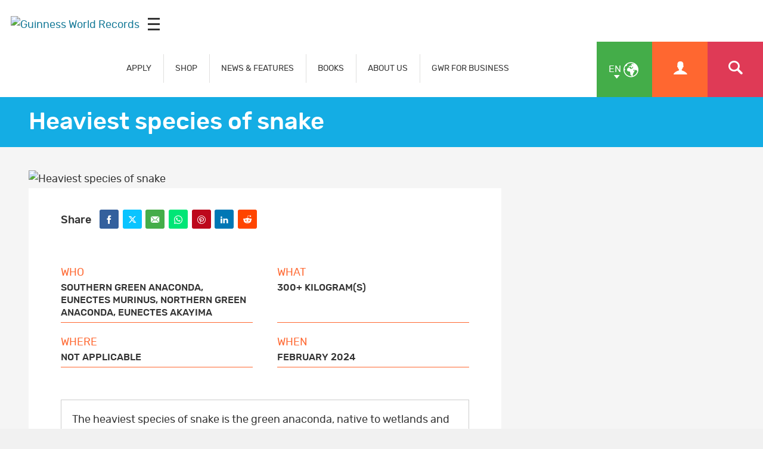

--- FILE ---
content_type: text/html; charset=UTF-8
request_url: https://www.guinnessworldrecords.com/world-records/70277-heaviest-species-of-snake
body_size: 6683
content:
<!-- DO NOT MODIFY CODE ABOVE THIS LINE --><!doctype html>
<html class="en
" lang="en
" dir="ltr
">
	<head>
		<meta charset="utf-8"/>
		<meta name="viewport" content="width=device-width, initial-scale=1.0"/>		
		<!-- Site verifications -->
		<meta name="google-site-verification" content="irk8FeuX7Hz2VF1569MgnT2dXB6ybt1q1QfotE7fy1s"/>
		<meta name="msvalidate.01" content="7ABA65E49503A108DB7C73CE70981E65"/>
		<meta name="baidu-site-verification" content="EwxLBnxvsv"/>
		<meta name="baidu-site-verification" content="YXrbQK1b11"/>
		<meta property="fb:moderator" content="653485901"/>
		<meta property="fb:app_id" content="236154369733027"/>
		<meta property="fb:pages" content="6732359031"/>
    <meta name="twitter:card" content="summary_large_image"/>
		<meta name="twitter:site" content="@gwr"/>
    <meta name="robots" content="max-image-preview:large"/>
		
		<!-- Icons -->
    <link rel="icon" href="/images/favicon.ico?v=3"/>
		<link rel="shortcut icon" href="/images/favicon.ico?v=3"/>
		<link rel="apple-touch-icon" href="/images/apple-touch-icon-precomposed.png?v=3"/>
		
		<link rel="stylesheet" href="/css/main.min.css" media="all"/>
    
   <title>Heaviest species of snake | Guinness World Records</title>

<meta property="og:title" content="Heaviest species of snake"/>

<meta property="og:url" content="https://www.guinnessworldrecords.com/world-records/70277-heaviest-species-of-snake.html"/>

<meta property="og:site_name" content="Guinness World Records"/>


<meta name="title" content="Heaviest species of snake"/>
<meta name="description" content="This record is for the heaviest species of snake. This record is to be attempted by a species of snake For the purpose of this record, Snakes are elongated, limbless, carnivorous reptiles of the suborder serpents.Like all other squamates, snakes are ectothermic, amniote vertebrates covered in overlapping scales."/>
<meta name="keywords" content=""/>
<meta name="robots" content=""/>

  
		
	</head>
	
	
	<body class="en
" dir="ltr
">
    
     <div id="header-mpu"></div><header class="header " id="header"><div class="logo">  <a href="/">    <img src="/images/og_image.jpg" alt="Guinness World Records"/>  </a>  <div class="icon mobileicon mobileicon_desktop">    <div id="hamburger-menu-desktop">      <span class="line"></span>      <span class="line"></span>      <span class="line"></span>    </div>    <div id="hamburger-menu-text">      Menu    </div>  </div></div>  <div class="menu">    <nav class="">    <ul class="main-nav" id="main-nav">      <li class="blue">  <div>    <a href="/records/index.html" class="mob-menu-link uppercase" aria-label="APPLY" target="_self">      APPLY    </a>  </div></li><li class="blue">  <div>    <a href="https://gwrstore.com/" class="mob-menu-link uppercase" aria-label="SHOP" target="_blank">      SHOP    </a>  </div></li><li class="blue">  <div>    <a href="/news/index.html" class="mob-menu-link uppercase" aria-label="NEWS & FEATURES" target="_self">      NEWS & FEATURES    </a>  </div></li><li class="blue">  <div>    <a href="/products/books/index.html" class="mob-menu-link uppercase" aria-label="BOOKS" target="_self">      BOOKS    </a>  </div></li><li class="blue">  <div>    <a href="/about-us/index.html" class="mob-menu-link uppercase" aria-label="ABOUT US" target="_self">      ABOUT US    </a>  </div></li><li class="blue">  <div>    <a href="/business-marketing-solutions/index.html" class="mob-menu-link uppercase" aria-label="GWR FOR BUSINESS" target="_self">      GWR FOR BUSINESS    </a>  </div></li>    </ul>  </nav>  <div class="nav-links">      <a href="https://kids.guinnessworldrecords.com" class="main-nav-kids-url-li">         <img src="https://www.guinnessworldrecords.com/images/css/gwr_kids_link.jpg" alt="https://kids.guinnessworldrecords.com"/>      </a>    <a href="#" id="globe" class="green-background" title="Select Language">      <span class="two-letter-iso-code">en</span>      <i class="icon icon-earth2"></i>      <i class="icon icon-arrow-down"></i>    </a>    <a href="/account/" class="useraccount2 orange-background" title="Account">      <i class="icon icon-user"></i>    </a>    <a href="/search?term=%2A" id="search" class="red-background" title="Search">      <i class="icon icon-search"></i>    </a>    <a href="#" id="otherlinks" class="otherlinks" title="More">      <i class="icon icon-plus"></i>    </a>    <div class="icon mobileicon">      <div id="hamburger-menu">        <span class="line"></span>        <span class="line"></span>        <span class="line"></span>      </div>    </div>  </div><div id="countries" class="green-background">  <ul class="no-margin">    <li>      <a href="https://www.guinnessworldrecords.com">        <span class="names">English</span>      </a>    </li><li>      <a href="https://www.guinnessworldrecords.de">        <span class="names">Deutsch</span>      </a>    </li><li>      <a href="https://www.guinnessworldrecords.ae">        <span class="names">عربي</span>      </a>    </li><li>      <a href="https://www.guinnessworldrecords.com.br">        <span class="names">Português</span>      </a>    </li><li>      <a href="https://www.guinnessworldrecords.es">        <span class="names">Español</span>      </a>    </li><li>      <a href="https://www.guinnessworldrecords.jp">        <span class="names">日本語</span>      </a>    </li><li>      <a href="https://www.guinnessworldrecords.cn">        <span class="names">中文</span>      </a>    </li><li>      <a href="https://www.guinnessworldrecords.id">        <span class="names">Bahasa Indonesia</span>      </a>    </li><li>      <a href="https://www.guinnessworldrecords.pl">        <span class="names">Polski</span>      </a>    </li>  </ul></div><div id="useractions" class="orange-background">  <ul class="no-margin">    <li>      <a href="/account/dashboard">        <i class="icon icon-cogs"></i>        My Account      </a>    </li>    <li>      <a href="/account/logout">        <i class="icon icon-exit"></i>        Sign Out      </a>    </li>  </ul></div><div class="main_nav_wrapper">  <div class="logo_search">    <div class="logo_main">      <div class="logo">        <a href="/">          <img src="https://www.guinnessworldrecords.com/images/logo.png" alt="Guinness World Records"/>        </a>      </div>    </div>    <div class="nav_search">      <input class="search_input" type="text" id="userInput" placeholder="Search..."/>      <input class="btn search_input_cta" type="submit" onclick="searchFrom404()" value="Submit"/>    </div>    <div class="main_nav_close">      <span class="icon-close"></span>    </div>  </div>  <div class="container">    <nav class="main_nav_items">      <div class="main_nav_column">          <div class="container">            <h3><a href="/records/index.html" aria-label="APPLY" target="_self">APPLY</a><span></span></h3>            <a href="/records/apply-to-set-or-break-a-record/index.html" aria-label="How to set or break a GWR record title" target="_self">How to set or break a GWR record title</a><a href="/records/what-makes-a-guinness-world-records-record-title/index.html" aria-label="What makes a GWR title?" target="_self">What makes a GWR title?</a><a href="https://www.guinnessworldrecords.com/search?term=%2A" aria-label="Find a record" target="_self">Find a record</a><a href="/records/faqs/index.html" aria-label="Records FAQs" target="_self">Records FAQs</a>          </div>        </div><div class="main_nav_column">          <div class="container">            <h3><a href="https://gwrstore.com/" aria-label="SHOP" target="_blank">SHOP</a><span></span></h3>            <a href="https://gwrstore.com/collections/certificates-medals" aria-label="Certificates" target="_blank">Certificates</a><a href="https://gwrstore.com/collections/guinness-world-records-books" aria-label="Books" target="_blank">Books</a><a href="https://gwrstore.com/" aria-label="Merchandise" target="_blank">Merchandise</a><a href="https://gwrstore.com/pages/record-holder-zone" aria-label="Record Holder Zone" target="_blank">Record Holder Zone</a>          </div>        </div><div class="main_nav_column">          <div class="container">            <h3><a href="/news/index.html" aria-label="NEWS & FEATURES" target="_self">NEWS & FEATURES</a><span></span></h3>            <a href="/news/index.html" aria-label="Latest news " target="_self">Latest news </a><a href="/news/video/index.html" aria-label="Latest videos " target="_self">Latest videos </a><a href="/records/showcase/index.html" aria-label="Records showcase" target="_self">Records showcase</a><a href="/records/icons/index.html" aria-label="Meet our icons" target="_self">Meet our icons</a>          </div>        </div><div class="main_nav_column">          <div class="container">            <h3><a href="/products/books/index.html" aria-label="BOOKS" target="_self">BOOKS</a><span></span></h3>            <a href="/products/books/index.html" aria-label="Latest books" target="_self">Latest books</a><a href="/products/books/buy-now/index.html" aria-label="Where to buy" target="_self">Where to buy</a><a href="/products/books/book-production/index.html" aria-label="Making of the book" target="_self">Making of the book</a><a href="/products/books/history-of-the-book/book-cover-archive.html" aria-label="Book archive" target="_self">Book archive</a>          </div>        </div><div class="main_nav_column">          <div class="container">            <h3><a href="/business-marketing-solutions/index.html" aria-label="GWR FOR BUSINESS" target="_self">GWR FOR BUSINESS</a><span></span></h3>            <a href="/business-marketing-solutions/record-event-formats/index.html" aria-label="Records for business" target="_self">Records for business</a><a href="/gwrstudios/index.html" aria-label="TV & Content Licensing" target="_blank">TV & Content Licensing</a><a href="/business-marketing-solutions/entertainment-programmes/index.html" aria-label="Live Entertainment" target="_self">Live Entertainment</a><a href="/business-marketing-solutions/brand-case-studies/index.html" aria-label="Case Studies" target="_self">Case Studies</a><a href="https://business.guinnessworldrecords.com/contact-us" aria-label="Contact us" target="_self">Contact us</a>          </div>        </div><div class="main_nav_column">          <div class="container">            <h3><a href="https://kids.guinnessworldrecords.com/" aria-label="FUN FOR KIDS" target="_blank">FUN FOR KIDS</a><span></span></h3>            <a href="https://kids.guinnessworldrecords.com/records/set-a-record/" aria-label="Records" target="_blank">Records</a><a href="https://kids.guinnessworldrecords.com/videos/" aria-label="Videos" target="_blank">Videos</a><a href="https://kids.guinnessworldrecords.com/games-and-stuff/" aria-label="Games" target="_blank">Games</a><a href="https://kids.guinnessworldrecords.com/Quizzes/" aria-label="Quizzes" target="_blank">Quizzes</a><a href="https://kids.guinnessworldrecords.com/stories/" aria-label="Stories" target="_blank">Stories</a>          </div>        </div><div class="main_nav_column">          <div class="container">            <h3><a href="/about-us/index.html" aria-label="ABOUT US" target="_self">ABOUT US</a><span></span></h3>            <a href="/about-us/our-story/index.html" aria-label="Get to know us" target="_self">Get to know us</a><a href="/about-us/life-at-gwr/index.html" aria-label="Life at GWR" target="_self">Life at GWR</a><a href="/about-us/life-at-gwr/careers.html" aria-label="Careers" target="_self">Careers</a><a href="/about-us/our-policies/index.html" aria-label="Our policies" target="_self">Our policies</a>          </div>        </div><!--      <div class="main_nav_image_nav">        <div class="main_nav_image_nav_column">            <div class="container">              <a href="/news/index.html">                <h3>Latest News</h3>                <img class="lazy" src="/_site-config/images/latest-news-menu-image.jpg" alt="Smallest man with certificate" data-srcd="/_site-config/images/latest-news-menu-image.jpg" data-srct="/_site-config/images/latest-news-menu-image.jpg" data-srcm="/_site-config/images/latest-news-menu-image.jpg" />              </a>            </div>          </div><div class="main_nav_image_nav_column">            <div class="container">              <a href="/records/apply-to-set-or-break-a-record/index.html">                <h3>Apply Now</h3>                <img class="lazy" src="/_site-config/images/apply-now-menu-image.jpg" alt="Man lifting weights on unicycle" data-srcd="/_site-config/images/apply-now-menu-image.jpg" data-srct="/_site-config/images/apply-now-menu-image.jpg" data-srcm="/_site-config/images/apply-now-menu-image.jpg" />              </a>            </div>          </div><div class="main_nav_image_nav_column">            <div class="container">              <a href="/business-marketing-solutions/index.html">                <h3>Business Solutions</h3>                <img class="lazy" src="/_site-config/images/buisness-solutions-menu-image.jpg" alt="Bride in brides dress" data-srcd="/_site-config/images/buisness-solutions-menu-image.jpg" data-srct="/_site-config/images/buisness-solutions-menu-image.jpg" data-srcm="/_site-config/images/buisness-solutions-menu-image.jpg" />              </a>            </div>          </div><div class="main_nav_image_nav_column">            <div class="container">              <a href="https://kids.guinnessworldrecords.com/">                <h3>GWR Kids</h3>                <img class="lazy" src="/_site-config/images/gwr-kids-menu-image.jpg" alt="Kid playing with plastic bricks" data-srcd="/_site-config/images/gwr-kids-menu-image.jpg" data-srct="/_site-config/images/gwr-kids-menu-image.jpg" data-srcm="/_site-config/images/gwr-kids-menu-image.jpg" />              </a>            </div>          </div>      </div>-->      <div class="main_nav_social">        <div class="container">          <aside class="page-controls-share">
  <ul class="menu-social menu-share">
    
        <li id="fb_link">
      <a href="http://www.facebook.com/GuinnessWorldRecords" rel="nofollow" target="_blank" class="social-facebook">
        <i class="icon icon-facebook" title="Facebook"></i>
        <strong>Facebook</strong>
      </a>
    </li>
        
        <li id="tw_link">
      <a href="https://twitter.com/GWR" rel="nofollow" target="_blank" class="social-twitter">
        <i class="icon icon-x" title="Twitter"></i>
        <strong>Twitter</strong>
      </a>      
    </li>
        
        <li id="li_link">
      <a href="https://www.linkedin.com/company/guinness-world-records" rel="nofollow" target="_blank" id="sLinkedin" class="social-linkedin">
        <i class="icon icon-linkedin" title="LinkedIn"></i>
        <strong>LinkedIn</strong>
      </a>      
    </li>
        
        <li id="pn_link">
      <a href="https://www.pinterest.com/GWRecords/" rel="nofollow" target="_blank" class="social-pinterest">
        <i class="icon icon-pinterest" title="Pinterest"></i>
        <strong>Pinterest</strong>
      </a>
    </li>
        
        <li id="yt_link">
      <a href="http://www.youtube.com/user/GuinnessWorldRecords" rel="nofollow" target="_blank" class="social-youtube">
        <i class="icon icon-youtube" title="YouTube"></i>
        <strong>YouTube</strong>
      </a>
    </li>
        
        <li id="insta_link">
      <a href="https://instagram.com/guinnessworldrecords/" rel="nofollow" target="_blank" class="social-instagram">
        <i class="icon icon-instagram" title="Instagram"></i>
        <strong>Instagram</strong>
      </a>
    </li>
        
        
        <li id="tik_link">
       <a href="https://www.tiktok.com/@guinnessworldrecords" rel="nofollow" target="_blank" class="social-tiktok">
        <i class="icon icon-tiktok" title="Tiktok"></i>
        <strong>Tiktok</strong>
      </a>
    </li>
        
        
        
        
  </ul>
</aside>        </div>      </div>    </nav>  </div></div></header>

    
<main id="main" class="main">
	<main id="main" class="main news-article-wrap record-article-wrap">
			<article>
				
				<header class="page-title">
					<div class="container">
						<h1>Heaviest species of snake</h1>
					</div>
				</header>
				
				<div class="news-body-wrap record-body-wrap">
					<div class="container">
						<div class="inline-block-wrap">
							<div class="news-body">
								<figure class="header-image">
									                  	<img src="/images/css/gwr-ph.jpg" data-srcd="/images/record.jpg" data-srct="/images/record_t.jpg" data-srcm="/images/record_m.jpg" alt="Heaviest species of snake" class="lazy"/>
                                    
								</figure>
								<div class="page-controls-share-record">
									<aside class="page-controls-share">
  <p><strong>Share</strong></p>
  <ul class="menu-social menu-share">
        <li id="fb_link">
      <button id="sFacebook" class="social-facebook sFacebook">
        <i class="icon icon-facebook" title="Facebook"></i>
        <strong>Facebook</strong>
      </button>
    </li>
        
        <li id="tw_link">
      <button id="sTwitter" class="social-twitter sTwitter">
        <i class="icon icon icon-x" title="Twitter"></i>
        <strong>Twitter</strong>
      </button>      
    </li>
        
        <li id="em_link">
      <button id="sEmail" class="social-email sEmail">
        <i class="icon icon-email" title="Email"></i>
        <strong>Email</strong>
      </button>
    </li>
        
        <li id="wa_link">
      <button id="sWhatsapp" class="social-whatsapp sWhatsapp">
        <i class="icon icon-whatsapp" title="WhatsApp"></i>
        <strong>Whatsapp</strong>
      </button>
    </li>
        
        <li id="pn_link">
      <button id="sPinterest" class="social-pinterest sPinterest">
        <i class="icon icon-pinterest" title="Pinterest"></i>
        <strong>Pinterest</strong>
      </button>
    </li>
        
        <li id="li_link">
      <button id="sLinkedin" class="social-linkedin sLinkedin">
        <i class="icon icon-linkedin" title="LinkedIn"></i>
        <strong>LinkedIn</strong>
      </button>      
    </li>
        
        <li id="red_link">
      <button id="sReddit" class="social-reddit-alien sReddit">
        <i class="icon icon-reddit-alien" title="Reddit"></i>
        <strong>Reddit</strong>
      </button>
    </li>
        
        
        
        
  </ul>
  
  <a href="https://business.guinnessworldrecords.com/contact-us?source=Website-EN-B2B%20Form" class="btn orange apply-now case-study-acc-manager">
    Contact an Account Manager  </a>
</aside>                  
                                  </div>
                
								<div class="news-body-copy">
                                    
                                          
									<div class="record-details-wrap">
										<section class="record-details">
												<dl>
                          
                                                    <div class="equal-one">
														<dt>Who</dt>
														<dd>Southern green anaconda, Eunectes murinus, Northern green anaconda, Eunectes akayima</dd>
													</div>
                          													
													                          <div class="equal-one">
														<dt>What</dt>
														<dd>
															300+ kilogram(s)														</dd>
													</div>
                          													
                                                    <div class="equal-one">
														<dt>Where</dt>
														<dd>
															Not Applicable														</dd>
													</div>
                                                    
                                                    <div class="equal-one">
														<dt>When</dt>
														<dd>
															February 2024														</dd>
													</div>
                          													
												</dl>
										</section>
									</div>
									
									<div class="body-copy">
                    
                                        
                                          <div id="record-text-content" dir="ltr">
                        <p>The heaviest species of snake is the green anaconda, native to wetlands and slow-moving rainforest rivers of tropical South America and Trinidad. In February 2024, the long-recognized single species of this large constrictor was split into two based on genetic and geographic differences: the southern green anaconda (<em>Eunectes murinus</em>) and the northern green anaconda (<em>Eunectes akayima</em>). Fully grown, females of both species obtain a typical weight of between 30 and 70 kg (65–155 lb), measuring 3–5 m (9 ft 10 in–16 ft 4 in) from head to tail. Occasionally much larger specimens (almost certainly all females) have been reported, reaching between 7–8 m (22–26 ft) long with an estimated weight in excess of 300 kg (660 lb); it’s likely that the heftiest examples are either pregnant or have just consumed a large meal.</p>
<p>There are reports of a female green anaconda that was shot in Brazil <em>c.</em> 1960 that was 8.45 m (27 ft 9 in) long with a girth of 111 cm (44 in), which theoretically could have weighed between 300 and 400 kg (660–880 lb).</p><p>The latest research that determined that <em>E. murinus</em> actually incorporated a second species was published in the journal <em>Diversity</em> on 16 February 2024. The paper was authored by anaconda expert Dr Jesús A Rivas of New Mexico Highlands University (USA), in collaboration with other scientists from Universidade Estadual de Santa Cruz and Federal do Mato Grosso (both Brazil), Universidad Indoamérica (Ecuador), Universidad Mayor de San Andrés (Bolivia), Vrije Universiteit Brussel (Belgium), and the University of Queensland (Australia), as well as the Baihuaeri Waorani People of the Ecuadorian Amazon.</p><p>“Ayakima” means “The Great Snake” in the local Cariban language.</p><p>Green anacondas are distributed across northern South America and the Caribbean island of Trinidad. The two species are thought to have diverged almost 10 million years ago, and they now differ genetically by about 5.5%. 
</p><p><em>E. akayima</em> is currently believed to be restricted to the northern Amazon/Orinoco Basin (e.g., Ecuador, Venezuela, Suriname, Guianas, Colombia and Trinidad, perhaps stretching into northern Brazil but this is as yet unconfirmed). By comparison, <em style="font-size: 14px;">E. murinus</em> is believed to occupy the southern portion of their range, e.g., including Brazil, Paraguay, Peru and Bolivia.</p><p>The longest snake species, meanwhile, is the reticulated python (<em>Malayopython reticulatus</em>) of south-east Asia, Indonesia and the Philippines, which regularly exceeds 6.25 m (20 ft 6 in); one giant specimen shot in Celebes (now Sulawesi), Indonesia, in 1912 was measured at 10 m (32 ft 9.5 in). Although longer than anacondas, the latter are more bulky, a characteristic perhaps enabled by the fact that they spend a lot of their time in water where their weight can be supported. They also bear live young rather than laying eggs, accounting for their greater size during pregnancy (an evolutionary feature perhaps developed to negate the risks of laying eggs in an aquatic habitat).</p>                      </div>
                    										
                    <div id="web-usage-content" dir="ltr">
                                          </div>
                    
                    									</div>
									
									<aside class="note note-record">
                    <p>Records change on a daily basis and are not immediately published online. For a full list of record titles, please use our Record Application Search. (You will need to register / login for access)</p><p>Comments below may relate to previous holders of this record.</p>										
									</aside>
									
								</div>
                
								<div class="comments comments-facebook"> 
                <!--<div class="comments">-->
                  <div class="fb-comments" data-href="https://www.guinnessworldrecords.com/world-records/70277-heaviest-species-of-snake.html" data-width="100%" data-numposts="10" data-colorscheme="light"></div>
                </div>
							</div>
							<aside class="news-sidebar">
                                <div id="r-rti-r" class="hidden hide">
                  15-70277                                  </div>
                <div id="r-article-r" class="hidden hide">
                                  </div>
                <section id="linkedArticles" class="article-list article-list-related hide">
                  <header class="article-list-header">
                    <h3>Related Articles</h3>
                  </header>
                </section>
                <section id="linkedRecords" class="article-list article-list-related hide">
                  <header class="article-list-header">
                    <h3>Related Records</h3>
                  </header>
                </section>
                                <div id="aside-mpu"></div>
              </aside>
						</div>
					</div>
				</div>
				
				
				<!-- structured Data -->
				<script type="application/ld+json">
					{
						"@context" : "http://schema.org",
						"@type" : "ClaimReview",
						"author" : 
						{
						  "@type" : "Organization",
						  "name" : "Guinness World Records",
						  "url" : "https://www.guinnessworldrecords.com/"
						},
						"claimReviewed" : "Heaviest species of snake",
						"datePublished" : "29 Feb 2024",
						"itemReviewed" : 
						{
						  "@type" : "Claim",
						  "appearance" : 
						  [
							{
							  "@type" : "CreativeWork",
							  "url" : "https://www.guinnessworldrecords.com/world-records/70277-heaviest-species-of-snake.html"
							}
						  ],
						  "author" : 
						  {
							"@type" : "Person",
							"name" : ""
						  },
						  "datePublished" : "29 Feb 2024"
						},
						"reviewRating" : 
						{
						  "@type" : "Rating",
						  "alternateName" : "True"
						},
						"url" : "https://www.guinnessworldrecords.com/world-records/70277-heaviest-species-of-snake.html"
					  }
				</script>
			</article>
</main><div id="fb-root"></div>
<script async defer crossorigin="anonymous" src="https://connect.facebook.net/en_GB/sdk.js#xfbml=1&version=v17.0&appId=1915080542048084&autoLogAppEvents=1" nonce="ranNHuWA"></script></main>
    
     <footer class="footer" id="footer">  <div class="footer-strapline">    <div class="container">      <p>        <img src="https://www.guinnessworldrecords.com/images/footer-strapline.png" width="746" height="47" alt="Officially Amazing - Guinness World Records "/>      </p>    </div>  </div>  <div class="container">    <section class="footer-section">        <h5>USING THIS SITE</h5>        <ul class="menu-footer">          <li>
              <a href="/using-this-website/terms-and-conditions/index.html" aria-label="Terms & Conditions" target="_self">Terms & Conditions</a>
            </li><li>
              <a href="/using-this-website/cookie-policy.html" aria-label="Cookie Policy" target="_self">Cookie Policy</a>
            </li><li>
              <a href="/using-this-website/privacy-policy.html" aria-label="Privacy Policy" target="_self">Privacy Policy</a>
            </li>        </ul>      </section><section class="footer-section">        <h5>CONTACT US</h5>        <ul class="menu-footer">          <li>
              <a href="/contact/index.html" aria-label="Get in touch" target="_self">Get in touch</a>
            </li><li>
              <a href="https://business.guinnessworldrecords.com/contact-us?source=Website-EN-B2B-Form-Nav" aria-label="GWR for Business: Contact an Account Manager" target="_self">GWR for Business: Contact an Account Manager</a>
            </li><li>
              <a href="https://www.guinnessworldrecords.com/direct-sales.html" aria-label="Advertise with us" target="_blank">Advertise with us</a>
            </li><li>
              <a href="/news/press/index.html" aria-label="Press Centre" target="_self">Press Centre</a>
            </li>        </ul>      </section>  </div><section class="footer-section-social footer-section-social-v2">        <aside class="page-controls-share">
  <ul class="menu-social menu-share">
    
        <li id="fb_link">
      <a href="http://www.facebook.com/GuinnessWorldRecords" rel="nofollow" target="_blank" class="social-facebook">
        <i class="icon icon-facebook" title="Facebook"></i>
        <strong>Facebook</strong>
      </a>
    </li>
        
        <li id="tw_link">
      <a href="https://twitter.com/GWR" rel="nofollow" target="_blank" class="social-twitter">
        <i class="icon icon-x" title="Twitter"></i>
        <strong>Twitter</strong>
      </a>      
    </li>
        
        <li id="li_link">
      <a href="https://www.linkedin.com/company/guinness-world-records" rel="nofollow" target="_blank" id="sLinkedin" class="social-linkedin">
        <i class="icon icon-linkedin" title="LinkedIn"></i>
        <strong>LinkedIn</strong>
      </a>      
    </li>
        
        <li id="pn_link">
      <a href="https://www.pinterest.com/GWRecords/" rel="nofollow" target="_blank" class="social-pinterest">
        <i class="icon icon-pinterest" title="Pinterest"></i>
        <strong>Pinterest</strong>
      </a>
    </li>
        
        <li id="yt_link">
      <a href="http://www.youtube.com/user/GuinnessWorldRecords" rel="nofollow" target="_blank" class="social-youtube">
        <i class="icon icon-youtube" title="YouTube"></i>
        <strong>YouTube</strong>
      </a>
    </li>
        
        <li id="insta_link">
      <a href="https://instagram.com/guinnessworldrecords/" rel="nofollow" target="_blank" class="social-instagram">
        <i class="icon icon-instagram" title="Instagram"></i>
        <strong>Instagram</strong>
      </a>
    </li>
        
        
        <li id="tik_link">
       <a href="https://www.tiktok.com/@guinnessworldrecords" rel="nofollow" target="_blank" class="social-tiktok">
        <i class="icon icon-tiktok" title="Tiktok"></i>
        <strong>Tiktok</strong>
      </a>
    </li>
        
        
        
        
  </ul>
</aside>      </section>  <div class="footer-languages">    <ul>      <li class="footer-lang-list">      <a href="https://www.guinnessworldrecords.com">        <span class="names">English</span>      </a>    </li><li class="footer-lang-list">      <a href="https://www.guinnessworldrecords.de">        <span class="names">Deutsch</span>      </a>    </li><li class="footer-lang-list">      <a href="https://www.guinnessworldrecords.ae">        <span class="names">عربي</span>      </a>    </li><li class="footer-lang-list">      <a href="https://www.guinnessworldrecords.com.br">        <span class="names">Português</span>      </a>    </li><li class="footer-lang-list">      <a href="https://www.guinnessworldrecords.es">        <span class="names">Español</span>      </a>    </li><li class="footer-lang-list">      <a href="https://www.guinnessworldrecords.jp">        <span class="names">日本語</span>      </a>    </li><li class="footer-lang-list">      <a href="https://www.guinnessworldrecords.cn">        <span class="names">中文</span>      </a>    </li><li class="footer-lang-list">      <a href="https://www.guinnessworldrecords.id">        <span class="names">Bahasa Indonesia</span>      </a>    </li><li class="footer-lang-list">      <a href="https://www.guinnessworldrecords.pl">        <span class="names">Polski</span>      </a>    </li>    </ul>  </div>  <div class="footer-info">    <div class="container">      <small class="footer-copyright">© Guinness World Records Limited [date-year]. All rights reserved.</small>      <p class="footer-address">Registered in England No: 541295</p>      <p class="footer-address">Registered Office: Ground Floor, The Rookery, 2 Dyott Street, London, WC1A 1DE, United Kingdom</p>    </div>  </div></footer><noscript><iframe src="https://www.googletagmanager.com/ns.html?id=GTM-WW669Hheight=0" width="0" style="display:none;visibility:hidden"></iframe></noscript><!-- End Google Tag Manager (noscript) -->

    
		<script src="/js/jquery.js"></script>
		<script src="/js/scripts.min.js"></script>
    
    <script src="/scripts.js"></script>
                
	</body>
	
	
</html>

--- FILE ---
content_type: text/plain
request_url: https://www.google-analytics.com/j/collect?v=1&_v=j102&a=1750149119&t=pageview&_s=1&dl=https%3A%2F%2Fwww.guinnessworldrecords.com%2Fworld-records%2F70277-heaviest-species-of-snake&ul=en-us%40posix&dt=Heaviest%20species%20of%20snake%20%7C%20Guinness%20World%20Records&sr=1280x720&vp=1280x720&_u=IEBAAEABAAAAACAAI~&jid=1545654383&gjid=1582100948&cid=1814108900.1769258381&tid=UA-2253767-24&_gid=74447444.1769258381&_r=1&_slc=1&z=371950928
body_size: -454
content:
2,cG-QBVKPTNFD0